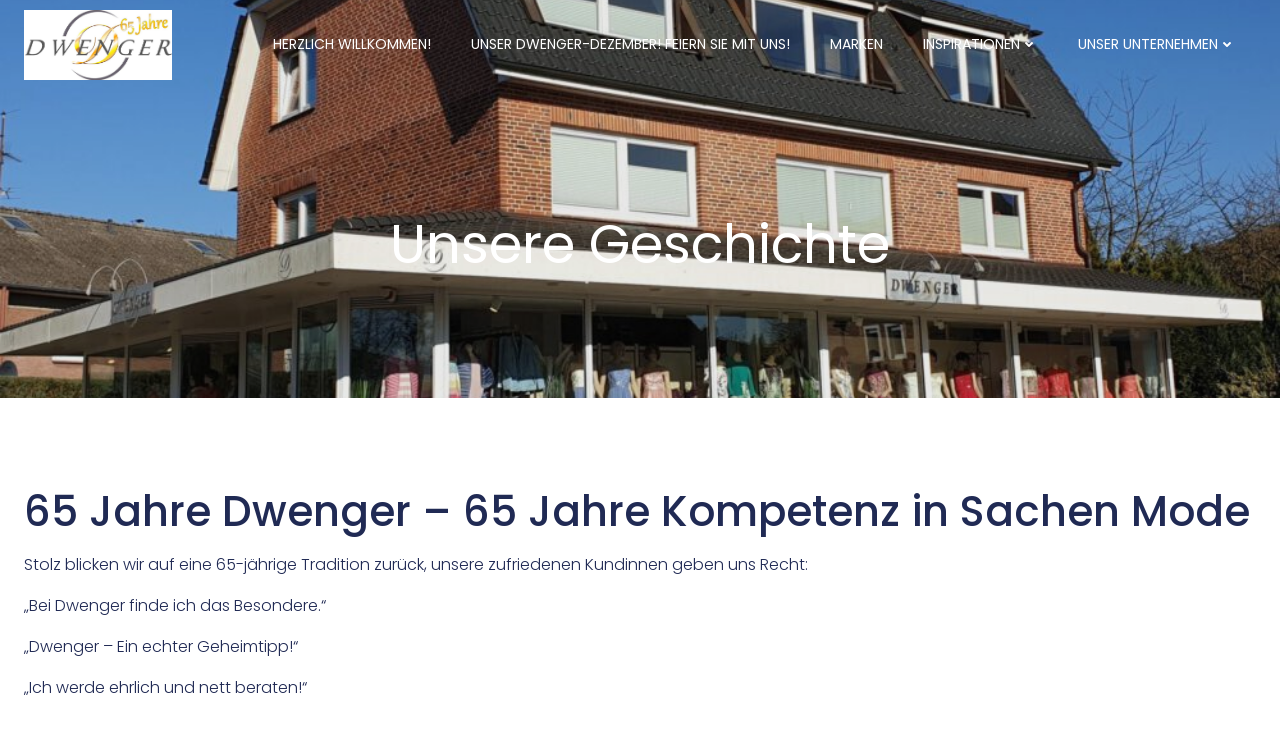

--- FILE ---
content_type: text/css
request_url: https://textilhaus-dwenger.de/wp-content/uploads/fonts/659a3c3509f4c6e06f1543f3e5d9f1f5/font.css?v=1698784916
body_size: 1275
content:
/*
 * Font file created by Local Google Fonts 0.22.0
 * Created: Tue, 31 Oct 2023 20:41:53 +0000
 * Handle: russo-one
 * Original URL: //fonts.googleapis.com/css?family=Russo+One%3Aregular&amp;subset=latin-ext%2Ccyrillic%2Clatin
*/

/* cyrillic */
@font-face {
  font-family: 'Russo One';
  font-style: normal;
  font-weight: 400;
  src: url(https://textilhaus-dwenger.de/wp-content/uploads/fonts/659a3c3509f4c6e06f1543f3e5d9f1f5/russo-one-cyrillic-v16-normal-400.woff2?c=1698784914) format('woff2');
  unicode-range: U+0301, U+0400-045F, U+0490-0491, U+04B0-04B1, U+2116;
}
/* latin-ext */
@font-face {
  font-family: 'Russo One';
  font-style: normal;
  font-weight: 400;
  src: url(https://textilhaus-dwenger.de/wp-content/uploads/fonts/659a3c3509f4c6e06f1543f3e5d9f1f5/russo-one--v16-normal-400.woff2?c=1698784915) format('woff2');
  unicode-range: U+0100-02AF, U+0304, U+0308, U+0329, U+1E00-1E9F, U+1EF2-1EFF, U+2020, U+20A0-20AB, U+20AD-20CF, U+2113, U+2C60-2C7F, U+A720-A7FF;
}
/* latin */
@font-face {
  font-family: 'Russo One';
  font-style: normal;
  font-weight: 400;
  src: url(https://textilhaus-dwenger.de/wp-content/uploads/fonts/659a3c3509f4c6e06f1543f3e5d9f1f5/russo-one--v16-normal-400.woff2?c=1698784916) format('woff2');
  unicode-range: U+0000-00FF, U+0131, U+0152-0153, U+02BB-02BC, U+02C6, U+02DA, U+02DC, U+0304, U+0308, U+0329, U+2000-206F, U+2074, U+20AC, U+2122, U+2191, U+2193, U+2212, U+2215, U+FEFF, U+FFFD;
}


--- FILE ---
content_type: text/css
request_url: https://textilhaus-dwenger.de/wp-content/uploads/fonts/4b32e58b5f0baff8987d82ce35d5b540/font.css?v=1698784890
body_size: 512
content:
/*
 * Font file created by Local Google Fonts 0.22.0
 * Created: Tue, 31 Oct 2023 20:41:30 +0000
 * Handle: indie-flower
 * Original URL: //fonts.googleapis.com/css?family=Indie+Flower%3Aregular&amp;subset=latin
*/

/* latin */
@font-face {
  font-family: 'Indie Flower';
  font-style: normal;
  font-weight: 400;
  src: url(https://textilhaus-dwenger.de/wp-content/uploads/fonts/4b32e58b5f0baff8987d82ce35d5b540/indie-flower--v21-normal-400.woff2?c=1698784890) format('woff2');
  unicode-range: U+0000-00FF, U+0131, U+0152-0153, U+02BB-02BC, U+02C6, U+02DA, U+02DC, U+0304, U+0308, U+0329, U+2000-206F, U+2074, U+20AC, U+2122, U+2191, U+2193, U+2212, U+2215, U+FEFF, U+FFFD;
}
